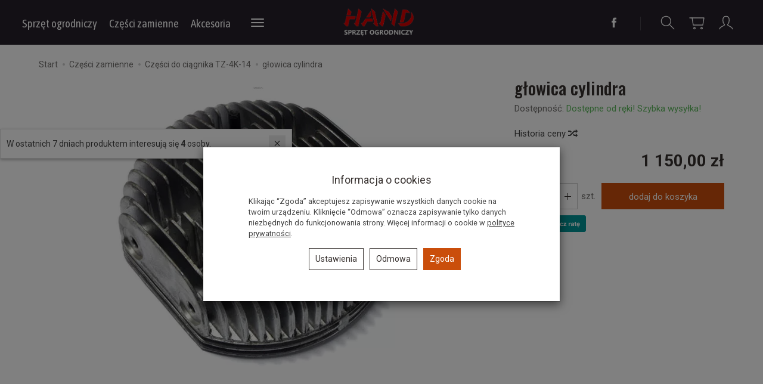

--- FILE ---
content_type: text/html; charset=utf-8
request_url: https://sklep.hand.pl/glowica-cylindra-355.html
body_size: 21957
content:
<!DOCTYPE html>
<html lang="pl">
   <head>
      <meta name="viewport" content="width=device-width, initial-scale=1.0" />
      
      
      

      
      
      
       
      
      
      
      
      
      
      
      

      
      
      
      
      
      

      <meta http-equiv="Content-Type" content="text/html; charset=utf-8" />
<meta name="keywords" content="głowica cylindra , Części do ciągnika TZ-4K-14" />
<title>głowica cylindra  - sklep internetowy | Sprzęt ogrodniczy online</title>
<link rel="canonical" href="https://sklep.hand.pl/glowica-cylindra-355.html" />
      <link rel="preload" href="/bootstrap/fonts/glyphicons-halflings-regular.woff" as="font" crossorigin="anonymous">
      <link href="/bootstrap/css/bootstrap.min.css?v320" rel="preload" as="style">
      <link href="/bootstrap/css/bootstrap.min.css?v320" rel="stylesheet" type="text/css">
      <link href="/cache/css/5927f12e875c6cd709ea4000202b0b21.css?lm=1766403767" rel="preload" as="style" />
<link href="/cache/css/5927f12e875c6cd709ea4000202b0b21.css?lm=1766403767" rel="stylesheet" type="text/css" />
      <script src="/cache/js/b891942684c6b148ab5b06d20ef621cb.js?lm=1766403767" type="text/javascript"></script>
      <link rel="shortcut icon" type="image/x-icon" href="/favicon.ico" />
      
    <link href="https://fonts.googleapis.com/css2?family=Roboto:ital,wght@0,400;0,700;1,400;1,700&display=swap" rel="preload" as="style">
	<link href="https://fonts.googleapis.com/css2?family=Roboto:ital,wght@0,400;0,700;1,400;1,700&display=swap" rel="stylesheet" type="text/css">

<link href="https://fonts.googleapis.com/css2?family=Asap+Condensed&family=Oswald:wght@500&display=swap" rel="preload" as="style">
<link href="https://fonts.googleapis.com/css2?family=Asap+Condensed&family=Oswald:wght@500&display=swap" rel="stylesheet" type="text/css">


<!--[if IE 9]>
 <style type="text/css">
 select.form-control
 {
    padding-right: 0;
    background-image: none;
 }
 </style>
<![endif]-->
<script type="text/javascript">
	//<![CDATA[
	 jQuery(function($) {
		
		function addScrollToMenu() {
			var topDropdowns = $('#header-navbar .navbar-collapse, #header-navbar .horizontal-categories .dropdown-menu, #nav-settings .nav-settings-content')
			if ($(window).width() > 768) {
				var windowHeight = $(window).height();
				var menuHeight = $('#header-navbar').height();
				topDropdowns.css('max-height', windowHeight - menuHeight - 30);
			}else{
				topDropdowns.removeAttr('style')
			}
		}

	    $(document).ready(function(){			
			$("#homepage-carousel .social .icons").hover(
				function() {
					$('#homepage-carousel .social .h5, #homepage-carousel .social .space').css( "opacity", '0' );
				}, function() {
					$('#homepage-carousel .social .h5, #homepage-carousel .social .space').css( "opacity", '' );
				}
			);

			addScrollToMenu();
	    });
		
		$(window).resize(function(){
			addScrollToMenu();
		});
		
		$(window).load(function(){
			setTimeout(function() { 
				$('#homepage-carousel .social').addClass('show-social');
			}, 1000);
			
			setTimeout(function() { 
				$('#homepage-carousel .swiper-pagination').addClass('show-pagination');
			}, 1200);
		
		});
	 });
	 //]]>
</script>






            <script type="text/javascript">
  window.dataLayer = window.dataLayer || [];
  function gtag(){dataLayer.push(arguments)};
</script>
  <script>
    
     gtag('consent', 'default', {
        'functionality_storage': 'granted',
        'personalization_storage': 'granted',
        'security_storage': 'granted',
        'analytics_storage': 'denied',      
        'ad_storage': 'denied',
        'ad_personalization': 'denied',
        'ad_user_data': 'denied',
        'wait_for_update': 500
    });
    
</script>
<script async src="https://www.googletagmanager.com/gtag/js?id=G-MQCY0TKBPW"></script>
<script>
  gtag('js', new Date());
  gtag('config', 'G-MQCY0TKBPW');
 </script>
 
 
  <script>
  
    gtag("event", "view_item", {
    currency: "PLN",
    value: 1150.00,
    items: [
            {
        item_id: "355",
        item_name: "głowica cylindra ",
        index: 0,
        item_brand: "",
        item_category: "Części do ciągnika TZ-4K-14",
                price: 1150.00,
              // Google Ads
        id: "355",
        google_business_vertical: "retail"
      }    ]
  });
  </script>

 
      <meta property="og:type" content="website" /><meta property="og:title" content="głowica cylindra " /><meta property="og:description" content="" /><meta property="og:url" content="https://sklep.hand.pl/glowica-cylindra-355.html" /><meta property="og:image" content="https://sklep.hand.pl/media/products/994f8d81c9122548957f9160834b9699/images/thumbnail/big_tz-09010.webp?lm=1766116603" /><meta property="og:updated_time" content="1768857515" /> <script>

var ad_storage = 'denied';

var analytics_storage = 'denied';

var ad_personalization = "denied";

var ad_user_data = "denied";

var cookies_message_bar_hidden = 0;

const cookies = document.cookie.split("; ");

for (let i = 0; i < cookies.length; i++) {
  const cookie = cookies[i].split("=");
  
  if (cookie[0] === "cookies_google_analytics"){
    var cookies_google_analytics = cookie[1];                                
    
    if(cookies_google_analytics === 'true'){           
       var analytics_storage = "granted";
    }        
  }
  
  if (cookie[0] === "cookies_google_targeting"){
    
    var cookies_google_targeting = cookie[1];                        
            
    if(cookies_google_targeting === 'true'){            
        var ad_storage = "granted";
    }     
  }

 if (cookie[0] === "cookies_google_personalization"){
    
    var cookies_google_personalization = cookie[1];                        
            
    if(cookies_google_personalization === 'true'){            
        var ad_personalization = "granted";
    }     
  }

if (cookie[0] === "cookies_google_user_data"){
    
    var cookies_google_user_data = cookie[1];                        
            
    if(cookies_google_user_data === 'true'){            
        var ad_user_data = "granted";
    }     
  }

if (cookie[0] === "cookies_message_bar_hidden"){
    
    var cookies_message_bar_hidden = cookie[1];                        
            
    if(cookies_message_bar_hidden === 'true'){            
        var cookies_message_bar_hidden = 1;
    }     
  }

}

        
         if (cookies_message_bar_hidden == 1){
            gtag('consent', 'update', {
            'functionality_storage': 'granted',
            'personalization_storage': 'granted',
            'security_storage': 'granted',
            'analytics_storage': analytics_storage,      
            'ad_storage': ad_storage,
            'ad_personalization': ad_personalization,
            'ad_user_data': ad_user_data
        });
         }
    
    </script>   </head>
   <body>
      <script type="text/javascript" src="/js/jquery.cookie.js"></script>
<script type="text/javascript" src="/js/jquery.md5.js"></script>
<script type="text/javascript">
jQuery(function ($)
{
    $(document).ready(function()
    {               
        console.log("ads tracker status: active");       
        
        var getUrlParameter = function getUrlParameter(sParam) {
            var sPageURL = window.location.search.substring(1),
            sURLVariables = sPageURL.split('&'),
            sParameterName,
            i;
            
            for (i = 0; i < sURLVariables.length; i++) {
                sParameterName = sURLVariables[i].split('=');
        
                if (sParameterName[0] === sParam) {
                    return sParameterName[1] === undefined ? true : decodeURIComponent(sParameterName[1]);
                }
            }
        };
        
        function updateDebug(ads_id, ads_tracker_cookie) {
            // Funkcja sanitizująca wejściowe dane
            var sanitize = function(str) {
                return String(str)
                    .replace(/</g, "&lt;")
                    .replace(/>/g, "&gt;")
                    .replace(/"/g, "&quot;")
                    .replace(/'/g, "&#039;");
            };

            
            var referrer = document.referrer ? sanitize(document.referrer) : "";
            var browser = "Mozilla/5.0 AppleWebKit/537.36 (KHTML, like Gecko; compatible; Amazonbot/0.1; +https://developer.amazon.com/support/amazonbot) Chrome/119.0.6045.214 Safari/537.36";
            var ip = "98.80.130.239";
            var hash = sanitize(getUrlParameter('hash') || "");
            var url = window.location.protocol + "//" + window.location.host + window.location.pathname + window.location.search;
            var cookie = JSON.stringify(ads_tracker_cookie);

            $.post( "/adsTracker/debug", { url: url, referrer: referrer, browser: browser, ip: ip, hash: hash, ads_id: ads_id, cookie: cookie })
              .done(function( data ) {
                console.log("debug update");
            });
        }

        
        function updateRemoteAddressData(ads_id, ads_tracker_cookie) {
            // Funkcja sanitizująca wejściowe dane
            var sanitize = function(str) {
                return String(str)
                    .replace(/</g, "&lt;")
                    .replace(/>/g, "&gt;")
                    .replace(/"/g, "&quot;")
                    .replace(/'/g, "&#039;");
            };

            // Pobieramy adres IP z PHP (sanitize używany w PHP) oraz inne dane
            var remote_address = "98.80.130.239";
            var rawHash = getUrlParameter('hash');
            var hash = sanitize(rawHash || "");
            if (!hash) {
                hash = "###direct###";
            }
            var url = window.location.protocol + "//" + window.location.host + window.location.pathname + window.location.search;
            var cookie = JSON.stringify(ads_tracker_cookie);

            // Logowanie danych przed wysłaniem
            console.log("remote url: " + url);
            console.log("remote address: " + remote_address);
            console.log("remote ads hash: " + hash);
            console.log("remote ads id: " + ads_id);
            console.log("remote cookies: " + cookie);
            
            $.post( "/adsTracker/remoteAddressData", { url: url, remote_address: remote_address, hash: hash, ads_id: ads_id, cookie: cookie })
              .done(function( data ) {
                console.log("remote address data update");
            });
            
            
        }

        
        
        function getKeyByValue(object, value) { 
            for (var prop in object) { 
                if (object.hasOwnProperty(prop)) { 
                    if (object[prop] === value) 
                    return prop; 
                } 
            } 
        }                
        
        function getDateFormat() {
            var d = new Date();
            d = d.getFullYear() + "-" + ('0' + (d.getMonth() + 1)).slice(-2) + "-" + ('0' + d.getDate()).slice(-2) + " " + ('0' + d.getHours()).slice(-2) + ":" + ('0' + d.getMinutes()).slice(-2) + ":" + ('0' + d.getSeconds()).slice(-2);
            return d;
        }
                               
        
        function prepareCookies(ads_id, ads_tracker_cookie) { 
            
                var ads_hash_control = "4fbe3478b633a091ded77aa9c7c9dd32";
                var ads_tracker_cookie_json = JSON.stringify(ads_tracker_cookie);
                                
                console.log(ads_tracker_cookie_json);
                
                
                           
                                
                               

                var expires_at = new Date();                
                
                var days = 30;
                
                expires_at.setTime(expires_at.getTime() + 1000 * days * 24 * 60 * 60);                
                $.cookies.set('ads_tracker_'+ads_hash_control, ads_tracker_cookie_json, {path: '/', expiresAt: expires_at});
                                                
        }
        
        function addCookiesData(ads_id, ads_path) { 

                var ads_hash_control = "4fbe3478b633a091ded77aa9c7c9dd32";
                var date_time = getDateFormat();                
                var md5 = $.md5(date_time);                                
                
                var ads_tracker_entering = {};          
                ads_tracker_entering['ads_cookie_hash'] = md5;      
                ads_tracker_entering['ads_id'] = ads_id;                
                ads_tracker_entering['ads_path'] = ads_path;
                ads_tracker_entering['ads_entering'] = 1;   
                ads_tracker_entering['ads_last'] = "true";    
                ads_tracker_entering['ads_create'] = date_time;         
                ads_tracker_entering['ads_update'] = date_time;
                ads_tracker_entering['ads_sum_control'] = "";
                
                var md5control = $.md5(JSON.stringify(ads_tracker_entering)+ads_hash_control);                
                ads_tracker_entering['ads_sum_control'] = md5control;                
                
                var ads_tracker_cookie = [];                                                           
                ads_tracker_cookie.push(ads_tracker_entering);
                
                console.log(ads_tracker_cookie);
                
                return ads_tracker_cookie;                              
        }                
        
        function checkSumControl(ads_tracker_entering) {                      
                        
            var ads_hash_control = "4fbe3478b633a091ded77aa9c7c9dd32";
            
            var check_sum_entering = Object.assign({}, ads_tracker_entering);
                  
            var check_hash = check_sum_entering['ads_sum_control'];            
                        
            //console.log("check_hash :"+check_hash);                     
                     
            check_sum_entering['ads_last'] = "true";         
            check_sum_entering['ads_sum_control'] = "";            
            var md5control = $.md5(JSON.stringify(check_sum_entering)+ads_hash_control);
            console.log(check_hash + " = " + md5control);
            
            if(check_hash==md5control){
                console.log("sum control status: true");
                return true;       
                
            }else{
                console.log("sum control status: false");
                return false;
            }
                                  
        }
        
        
        function updateCookiesData(ads_tracker_cookie, ads_id, ads_path) {                                             
          var ads_hash_control = "4fbe3478b633a091ded77aa9c7c9dd32";
          var is_exist = 0;                    
                              
          $.each( ads_tracker_cookie, function( key, ads_tracker_entering ) {                                                                                                               
                                                        
             var sum_control_status = checkSumControl(ads_tracker_entering);                                                        
                                                        
              ads_tracker_entering['ads_last'] = "false";              
              
              if(ads_tracker_entering['ads_id'] == ads_id){
                                      
                    console.log("finded");
                    console.log("sum control:"+ads_tracker_entering['ads_sum_control']);
                    
                    is_exist = 1;
                                                        
                    var date_time = getDateFormat();              
                                        
                    ads_tracker_entering['ads_entering'] = ads_tracker_entering['ads_entering']+1 ;                                  
                    ads_tracker_entering['ads_update'] = date_time;
                    ads_tracker_entering['ads_last'] = "true";
                    ads_tracker_entering['ads_sum_control'] = "";
                    
                    var md5control = $.md5(JSON.stringify(ads_tracker_entering)+ads_hash_control);                                                                            
                    ads_tracker_entering['ads_sum_control'] = md5control;
                    
                    console.log("new sum control:"+ads_tracker_entering['ads_sum_control']);
                    
                                      
              }                           
              
          });
          
          if(is_exist==0){
                var ads_hash_control = "4fbe3478b633a091ded77aa9c7c9dd32";            
                var date_time = getDateFormat();  
                var md5 = $.md5(date_time);                                                
                
                var ads_tracker_entering = {};              
                ads_tracker_entering['ads_cookie_hash'] = md5;  
                ads_tracker_entering['ads_id'] = ads_id;
                ads_tracker_entering['ads_path'] = ads_path;
                ads_tracker_entering['ads_entering'] = 1;       
                ads_tracker_entering['ads_last'] = "true";
                ads_tracker_entering['ads_create'] = date_time;         
                ads_tracker_entering['ads_update'] = date_time;
                ads_tracker_entering['ads_sum_control'] = "";
                
                var md5control = $.md5(JSON.stringify(ads_tracker_entering)+ads_hash_control);                
                ads_tracker_entering['ads_sum_control'] = md5control;                                
                                                                                                   
                ads_tracker_cookie.push(ads_tracker_entering);  
                                                    
           }                                                                             
          
          return ads_tracker_cookie
                             
        }
        
        
       //************* start recognize active ads ******************
 
        var ads_hash_control = "4fbe3478b633a091ded77aa9c7c9dd32";    
        var url_hash = getUrlParameter('hash');
        console.log("ads tracker hash: "+url_hash);
        
        var ads_array_hash = $.parseJSON('["direct_entrance","chat_ai"]');
        var ads_array_ids = $.parseJSON('[1,2]');
        var ads_array_path = $.parseJSON('["Wej\u015bcia bezpo\u015brednie\/Wej\u015bcia bezpo\u015brednie","Soteshop\/Zdarzenia"]');
        
                
        if($.inArray(url_hash, ads_array_hash) !== -1){
                              
            console.log("recognize active ads");
            
                
            var key = getKeyByValue(ads_array_hash, url_hash);            
            var ads_id = ads_array_ids[key];            
            var ads_path = ads_array_path[key];
            
            var active_ads_session = window.sessionStorage.getItem("active_ads_"+ads_id);
            window.sessionStorage.setItem("active_session", "active");                                         
            
            if(active_ads_session!="active"){                                
                console.log("add to session ads "+ads_id);
                
                window.sessionStorage.setItem("active_ads_"+ads_id, "active");
            
            
                $.post( "/adsTracker/checkAds", { id: ads_id })
                  .done(function( data ) {
                    // alert( "Data Loaded: " + data );
                });
                                        
                
                if (!$.cookies.get('ads_tracker_'+ads_hash_control)) {                                                          
                                                                                        
                    var ads_tracker_cookie = addCookiesData(ads_id, ads_path);
                    
                    prepareCookies(ads_id, ads_tracker_cookie);
                                                                                                                                                                    
                }else{
                    
                    var ads_tracker_cookie = $.cookies.get('ads_tracker_'+ads_hash_control);                                
                                    
                    ads_tracker_cookie = updateCookiesData(ads_tracker_cookie, ads_id, ads_path);                                                                                                
                                                 
                    prepareCookies(ads_id, ads_tracker_cookie);                                
                    
                }  
                
             }else{
                 console.log("ads was active: "+ads_id);
             }                                          
            
        }else{
            console.log("can't ads recognize");
                        
            var active_session = window.sessionStorage.getItem("active_session");            
            
            if(active_session!="active"){                                
                console.log("welcome to direct enterence");
                
                window.sessionStorage.setItem("active_session", "active");
                                
                var ads_id = 1;
                var ads_path = "Wejścia bezpośrednie"; 

                                
                $.post( "/adsTracker/checkAds", { id: ads_id })
                    .done(function( data ) {                
                });                                    
            
                if (!$.cookies.get('ads_tracker_'+ads_hash_control)) {                                                          
                                                                                        
                    var ads_tracker_cookie = addCookiesData(ads_id, ads_path);
                    
                    prepareCookies(ads_id, ads_tracker_cookie);
                                                                                                                                                                    
                }else{
                    
                    var ads_tracker_cookie = $.cookies.get('ads_tracker_'+ads_hash_control);                                
                                    
                    ads_tracker_cookie = updateCookiesData(ads_tracker_cookie, ads_id, ads_path);                                                                                                
                                                 
                    prepareCookies(ads_id, ads_tracker_cookie);                                
                    
                }               
                
            }
            
        }
        
        let eventFired = false;
            
        $('#chat-ai-modal').on('keypress', '#chat-ai-message-input', function(event) {                
            if (event.which === 13) {   
                sendChatAiEvent();                    
            }
        });

        $('#chat-ai-modal').on('click', '#send-chat-ai-arrow', function() {                        
            sendChatAiEvent();            
        });       
        
        
        function sendChatAiEvent()
        {
            if (eventFired) return;
            eventFired = true;
            
            console.log("Event Chat AI");
                        
            var ads_id = 2;
            var ads_path = "Chat AI"; 

            $.post( "/adsTracker/checkAds", { id: ads_id })
                .done(function( data ) {  
                
            });
            
            if (!$.cookies.get('ads_tracker_'+ads_hash_control)) {                                                          
                                
                                                                                    
                var ads_tracker_cookie = addCookiesData(ads_id, ads_path);
                
                prepareCookies(ads_id, ads_tracker_cookie);
                                                                                                                                                                
            }else{
                                
                
                var ads_tracker_cookie = $.cookies.get('ads_tracker_'+ads_hash_control);                                
                                
                ads_tracker_cookie = updateCookiesData(ads_tracker_cookie, ads_id, ads_path);                                                                                                
                                             
                prepareCookies(ads_id, ads_tracker_cookie);                                
                
            }      
            
        }
        
        
        
    
    });
});
</script><div class="modal fade" id="ajax-login-form-modal" tabindex="-1" role="dialog" aria-hidden="false" aria-modal="true" aria-labelledby="login_ajax">
    <div class="modal-dialog">
        <div class="modal-content">       
            <div id="ajax-login-form"></div>    
        </div>

    </div>
</div>
<script type="text/javascript">
jQuery(function ($) {
    $(document).ready(function() {

        $( "#ajax-login-button, [data-action='ajax-login-button']" ).click(function() {
            showAjaxLoginFormModal();
        });


        function showAjaxLoginFormModal()
        {
            $('#modal-user').modal('hide');
            $('#ajax-login-form-modal').modal('show');

            $.get('/user/ajaxLoginForm', function(data) {
                
                $('#ajax-login-form').html(data);
            });
        };


    });
});
</script>      <header>
    
<nav id="header-navbar"class="navbar navbar-fixed-top bg-menu">
    <div class="container">
        <div id="logo">
            <div>
                <a href="/" aria-label="Strona główna">
                    <img src="/images/frontend/theme/climb/_editor/prod/9a4193863b362c37795929fd226a4127.png" alt="Logo" />
                </a>
            </div>
        </div>
        <div id="navbar-buttons" class="btn-group pull-right">
                                    
<div class="social social-header">
    <div class="h5">Social media</div>
    <div class="space"></div>
    <div class="icons">
                    <a href="https://www.facebook.com/p/HAND-sprz%C4%99t-ogrodniczy-61569318202388/" target="_blank" rel="noopener">
                <img class="top" src="/images/frontend/theme/watch/social/facebook.png" alt='Facebook' width="37" height="37"/>                            </a>
                                         
                                            </div>
</div> 
                        <button 
                id="nav-button-search" 
                type="button" 
                class="btn btn-navbar hidden-xs collapsed" 
                data-toggle="collapse" 
                data-target="#nav-search" 
                data-parent="#header-navbar" 
                aria-label="Szukaj"
            >
                <svg xmlns="http://www.w3.org/2000/svg" width="32px" height="32px" viewBox="0 0 24 24" stroke-width="1" stroke-linecap="round" stroke-linejoin="round" fill="none"><path d="M14.4121122,14.4121122 L20,20"/> <circle cx="10" cy="10" r="6"/> </svg>
            </button>
                            <button 
                    id="nav-button-shopping-cart" 
                    type="button" 
                    class="btn btn-navbar collapsed empty" 
                    data-toggle="collapse" 
                    data-target="#nav-shopping-cart"
                    data-parent="#header-navbar" 
                    data-menu-mobile-target="#modal-shopping-cart-container"
                    aria-label="Koszyk"
                >
                    <svg xmlns="http://www.w3.org/2000/svg" width="32px" height="32px" viewBox="0 0 24 24" stroke-width="1" stroke-linecap="round" stroke-linejoin="round" fill="none"><path d="M6 6h15l-1.5 9h-12z"/> <circle cx="9" cy="19" r="1"/> <circle cx="18" cy="19" r="1"/> <path d="M6 6H3"/> </svg>
                    <small class="quantity"></small>
                </button>
                        <button
                id="nav-button-user"
                type="button"
                class=" btn btn-navbar collapsed"
                data-toggle="collapse"
                data-target="#nav-user"
                data-parent="#header-navbar"
                data-menu-mobile-target="#modal-user"
                aria-label="Moje konto"
            >
                <svg xmlns="http://www.w3.org/2000/svg" width="32px" height="32px" viewBox="0 0 24 24" stroke-width="1" stroke-linecap="round" stroke-linejoin="round" fill="none"><path d="M4,20 C4,17 8,17 10,15 C11,14 8,14 8,9 C8,5.667 9.333,4 12,4 C14.667,4 16,5.667 16,9 C16,14 13,14 14,15 C16,17 20,17 20,20"/> </svg>
                <small class="login-status">&nbsp;</small>
            </button>
            
            
            <button
                id="nav-button-settings" 
                type="button"
                class="btn btn-navbar hidden-xs collapsed" 
                data-toggle="collapse"
                data-target="#nav-settings" 
                data-parent="#header-navbar"
                aria-label="Język i waluta"
            >
                <svg xmlns="http://www.w3.org/2000/svg" width="32px" height="32px" viewBox="0 0 24 24" stroke-width="1" stroke-linecap="round" stroke-linejoin="round" fill="none"><path d="M5 20v-5c1.333-1.333 3-2 5-2 3 0 4 2 6 2 1 0 2-.333 3-1V5c-1 .667-2 1-3 1-2 0-3-2-6-2-2 0-3.667.667-5 2v9"/></svg>
            </button>
        </div>
        <div class="navbar-header hidden-sm hidden-md hidden-lg">
            <button 
                id="nav-button-menu" 
                type="button" 
                class="navbar-toggle collapsed" 
                data-toggle="collapse" 
                data-target="#nav-menu" 
                data-parent="#header-navbar"
                data-menu-mobile-target="#modal-categories"
                aria-label="Rozwiń kategorie"
            >
                <span class="icon-bar"></span>
                <span class="icon-bar"></span>
                <span class="icon-bar"></span>
            </button>
            <button 
                id="nav-button-search-mobile" 
                class="btn btn-navbar collapsed pull-left"
                type="button" 
                data-toggle="collapse" 
                data-target="#nav-search"
                data-parent="#header-navbar"
                data-menu-mobile-target="#modal-search"
                aria-label="Szukaj"
            >
                <svg xmlns="http://www.w3.org/2000/svg" width="32px" height="32px" viewBox="0 0 24 24" stroke-width="1" stroke-linecap="round" stroke-linejoin="round" fill="none"><path d="M14.4121122,14.4121122 L20,20"/> <circle cx="10" cy="10" r="6"/></svg>
            </button>
        </div>
        <div id="nav-menu" class="navbar-collapse collapse clearfix">
            <ul class="nav navbar-nav horizontal-categories" style="visibility: hidden; height: 0">
    <li class="hidden-xs">
        <a href="/">Home</a>
    </li>
                                                    <li class="dropdown">
                    <a 
                        href="/category/sprzet-ogrodniczy-189" 
                        class="dropdown-toggle category-link" 
                        data-hover="dropdown" 
                        data-toggle="dropdown"
                    >
                        Sprzęt ogrodniczy
                    </a>
                    <button
                        type="button"
                        class="btn btn-light hidden-sm hidden-md hidden-lg" 
                        data-toggle="dropdown"
                    >
                        <svg width="7" height="12" viewBox="0 0 7 12" fill="none" xmlns="http://www.w3.org/2000/svg"><path d="M1 1L6 6L1 11" stroke="currentColor" stroke-width="2" stroke-linecap="round" stroke-linejoin="round"/></svg>                        
                    </button>
                    <ul class="dropdown-menu">
                                                    <li >
                                <a href="/category/stihl-urzadzenia-akumulatorowe" class="category-link">Urządzenia akumulatorowe</a>
                                                            </li>
                                                    <li >
                                <a href="/category/koszenie" class="category-link">Koszenie i podkaszanie</a>
                                                            </li>
                                                    <li >
                                <a href="/category/ciecie-i-przycinanie" class="category-link">Cięcie i przycinanie</a>
                                                            </li>
                                                    <li >
                                <a href="/category/czyszczenie-i-sprzatanie" class="category-link">Czyszczenie i sprzątanie</a>
                                                            </li>
                                                    <li >
                                <a href="/category/ciagniki-komunalne" class="category-link">Ciągniki komunalne</a>
                                                            </li>
                                                    <li >
                                <a href="/category/maszyny-budowlane" class="category-link">Maszyny budowlane</a>
                                                            </li>
                                                    <li >
                                <a href="/category/maszyny-do-uprawy-ziemi" class="category-link">Maszyny do uprawy ziemi</a>
                                                            </li>
                                                    <li >
                                <a href="/category/vari" class="category-link">VARI</a>
                                                            </li>
                                                    <li >
                                <a href="/category/stihl" class="category-link">STIHL</a>
                                                            </li>
                                                    <li >
                                <a href="/category/milwaukee" class="category-link">MILWAUKEE</a>
                                                            </li>
                                            </ul> 
                </li>
                     
                                                    <li class="dropdown">
                    <a 
                        href="/category/kategorie-2" 
                        class="dropdown-toggle category-link" 
                        data-hover="dropdown" 
                        data-toggle="dropdown"
                    >
                        Części zamienne
                    </a>
                    <button
                        type="button"
                        class="btn btn-light hidden-sm hidden-md hidden-lg" 
                        data-toggle="dropdown"
                    >
                        <svg width="7" height="12" viewBox="0 0 7 12" fill="none" xmlns="http://www.w3.org/2000/svg"><path d="M1 1L6 6L1 11" stroke="currentColor" stroke-width="2" stroke-linecap="round" stroke-linejoin="round"/></svg>                        
                    </button>
                    <ul class="dropdown-menu">
                                                    <li >
                                <a href="/category/czesci-system-vari-terra" class="category-link">Części do systemu VARI</a>
                                                            </li>
                                                    <li >
                                <a href="/category/czesci-do-silnika-jikov" class="category-link">Części do silnika JIKOV</a>
                                                            </li>
                                                    <li >
                                <a href="/category/czesci-kosiarki-bebnowe" class="category-link">Części do kosiarek bębnowych</a>
                                                            </li>
                                                    <li >
                                <a href="/category/czesci-do-kosiarek" class="category-link">Części do kosiarek</a>
                                                            </li>
                                                    <li >
                                <a href="/category/czesci-do-pilarek" class="category-link">Części do pilarek</a>
                                                            </li>
                                                    <li >
                                <a href="/category/czesci-do-wykaszarek" class="category-link">Części do wykaszarki</a>
                                                            </li>
                                                    <li >
                                <a href="/category/czesci-do-traktorkow" class="category-link">Części do traktorków</a>
                                                            </li>
                                                    <li >
                                <a href="/category/czesci-ciagnik-tz-4k-14" class="category-link">Części do ciągnika TZ-4K-14</a>
                                                            </li>
                                                    <li >
                                <a href="/category/czesci-mikrociagnik-mf-70" class="category-link">Części do mikrociągnika MF-70</a>
                                                            </li>
                                                    <li >
                                <a href="/category/silniki" class="category-link">Silniki</a>
                                                            </li>
                                                    <li >
                                <a href="/category/czesci-i-akcesoria-do-opryskiwaczy" class="category-link">Części i akcesoria do opryskiwaczy</a>
                                                            </li>
                                                    <li >
                                <a href="/category/czesci-wykaszarki-akcesoria" class="category-link">Akcesoria</a>
                                                            </li>
                                            </ul> 
                </li>
                     
                                                    <li class="dropdown">
                    <a 
                        href="/category/akcesoria-258" 
                        class="dropdown-toggle category-link" 
                        data-hover="dropdown" 
                        data-toggle="dropdown"
                    >
                        Akcesoria
                    </a>
                    <button
                        type="button"
                        class="btn btn-light hidden-sm hidden-md hidden-lg" 
                        data-toggle="dropdown"
                    >
                        <svg width="7" height="12" viewBox="0 0 7 12" fill="none" xmlns="http://www.w3.org/2000/svg"><path d="M1 1L6 6L1 11" stroke="currentColor" stroke-width="2" stroke-linecap="round" stroke-linejoin="round"/></svg>                        
                    </button>
                    <ul class="dropdown-menu">
                                                    <li >
                                <a href="/category/akcesoria-zabawki" class="category-link">Zabawki</a>
                                                            </li>
                                                    <li >
                                <a href="/category/akcesoria-pasy-nosne-szelki" class="category-link">Szelki i pasy nośne do kos</a>
                                                            </li>
                                                    <li >
                                <a href="/category/tarcze-do-kos" class="category-link">Tarcze do kos</a>
                                                            </li>
                                                    <li >
                                <a href="/category/akcesoria-glowice" class="category-link">Głowice żyłkowe</a>
                                                            </li>
                                                    <li >
                                <a href="/category/akcesoria-zylka" class="category-link">Żyłki tnące</a>
                                                            </li>
                                                    <li >
                                <a href="/category/akcesoria-oleje" class="category-link">Oleje i smary</a>
                                                            </li>
                                                    <li >
                                <a href="/category/akcesoria-prowadnice" class="category-link">Prowadnice</a>
                                                            </li>
                                                    <li >
                                <a href="/category/artykuly-bhp" class="category-link">Artykuły BHP</a>
                                                            </li>
                                                    <li >
                                <a href="/category/lanuchy-tnace-do-pilarek" class="category-link">Łańuchy tnące do pilarek</a>
                                                            </li>
                                                    <li >
                                <a href="/category/akcesoria-do-konserwacji-zestawu-tnacego" class="category-link">Akcesoria do konserwacji zestawu tnącego</a>
                                                            </li>
                                                    <li >
                                <a href="/category/zestawy-serwisowe" class="category-link">Zestawy serwisowe </a>
                                                            </li>
                                                    <li >
                                <a href="/category/siekiery-i-sekatory" class="category-link">Siekiery i sekatory</a>
                                                            </li>
                                            </ul> 
                </li>
                     
          
    
        <li><a href="/webpage/kontakt.html">Kontakt</a></li>
    <li><a href="/webpage/serwis-kosiarek-sprzetu-ogrodniczego.html">Serwis</a></li>
    <li><a href="http://sklep.hand.pl/blog">Blog</a></li>

</ul>


<script type="text/javascript">
	//<![CDATA[
	 jQuery(function($) {    
        // Moduł do zarządzania kategoriami
        const CategoryMenu = (function() {

            // Prywatne zmienne
            let headerContainer, horizontalCategories, bothCategories, categories, moreContainer, buttons, logo;

            // Inicjalizacja modułu
            function init() {
                if (typeof window.categoryScriptLoaded === 'undefined') {
                    window.categoryScriptLoaded = true;
                    headerContainer = $('#header-navbar .container');
                    logo = $('#logo');
                    horizontalCategories = $('#header-navbar .horizontal-categories');
                    buttons = $('#navbar-buttons');
                    bothCategories = $('.horizontal-categories');
                    categories = horizontalCategories.children(':not(.more)');
                    
                    setupMoreContainer();
                    updateCategories();
                    bindEvents();
                }
            }

            // Konfiguracja i dodanie kontenera "more"
            function setupMoreContainer() {
                // Sprawdź, czy element .more już istnieje
                moreContainer = horizontalCategories.find('.more');
                if (moreContainer.length === 0) {
                    moreContainer = $('<li style="display: none" class="dropdown more"><a data-toggle="dropdown" data-hover="dropdown" class="dropdown-toggle" href="#" aria-label="Rozwiń kolejne kategorie"><span class="icon-bar"></span><span class="icon-bar"></span><span class="icon-bar"></span></a><ul class="dropdown-menu"></ul>');
                    moreContainer.children("a").dropdownHover();
                    horizontalCategories.append(moreContainer);
                }
            }

            // Funkcja do aktualizowania widoczności kategorii
            function updateCategories() {
                if ($(window).width() > 768) {
                    let currentWidth = 0;
                    let content = '';
                    const widthAvailable = headerContainer.width() - (logo.width() + buttons.width() + moreContainer.width() + 30);
                
                    moreContainer.hide();
                    horizontalCategories.css({ visibility: 'hidden', height: 0 });
                    

                    categories.each(function(index) {
                        const $li = $(this);
                        currentWidth += $li.outerWidth(true);

                        if (currentWidth >= widthAvailable) {
                            $li.hide();
                            const link = $li.children('a');
                            content += '<li><a href="' + link.attr('href') + '" class="category-link">' + link.html() + '</a></li>';
                        } else {
                            $li.show();
                        }
                    });
                    

                    if (content) {
                        moreContainer.children('.dropdown-menu').html(content);
                        moreContainer.show();
                    }
                    
                }
                
                bothCategories.trigger('highlight');  
                bothCategories.css({ visibility: 'visible', height: 'auto' });
                
            }

            // Bindowanie zdarzeń
            function bindEvents() {
                // Eventy okna - resize i orientacja urządzenia
                $(window).resize(throttle(updateCategories, 50));
                $(window).on("deviceorientation", throttle(updateCategories, 250));

                // Wywołanie po zakończeniu animacji lub przejścia
                $(window).one('webkitTransitionEnd otransitionend oTransitionEnd msTransitionEnd transitionend webkitAnimationEnd oanimationend msAnimationEnd animationend', updateCategories);
            }

            return {
                init: init
            }

        })();

	    $(document).ready(function(){
            CategoryMenu.init();
	    });
	 });
	 
	 //]]>
</script>

        </div>
        <div class="navbar-dropdown">
            <div id="nav-shopping-cart" class="navbar-collapse collapse">
                    <div class="shopping-cart clearfix">
            <div class="text-right">Twój koszyk jest pusty</div>
    </div>


<script type="text/javascript">
//<![CDATA[
jQuery(function($) {
    var quantity = 0;
    $("#nav-button-shopping-cart .quantity").html(quantity ? quantity : ""); 
    $('#nav-shopping-cart [data-toggle=tooltip]').tooltip().on('show.bs.tooltip', function(e) {
        var target = $(e.target);
        if (target.hasClass('product-option-label')) {
            var maxWidth = target.css('max-width');
            target.css({ 'max-width': 'none' });
            var width = target.width();
            target.css({ 'max-width': maxWidth });

            return width > target.width();
        }

        return true;
    });
    if (quantity > 0) {
        $("#nav-button-shopping-cart.empty").removeClass('empty');
    };
});
//]]>   
</script>


            </div>
            <div id="nav-user" class="navbar-collapse collapseV2 hidden-xs">
                <div class="nav-user-content">
                        <div class="user-content">
        <button class="btn btn-primary" data-action="ajax-login-button">Zaloguj</button>
        <div class="user-options-text text-muted hidden-xs">Nie masz jeszcze konta?</div>
        <a class="btn btn-light" href="https://sklep.hand.pl/user/createAccount" rel="nofollow">Załóż konto</a>    
    </div>

<div class="user-settings hidden-sm hidden-md hidden-lg">
    
    
</div>


                </div>
            </div>
            <div id="nav-settings" class="hidden-xs navbar-collapse collapseV2"><div class="nav-settings-content"></div></div>
            <div id="nav-search" class="navbar-collapse hidden-xs">
                <div class="nav-search-content">
                    <div class="h4 search-title">Wyszukiwanie produktów</div>
                    
<form action="/product/search" class="form-inline search" method="get">
    <div class="input-group">
        <label class="sr-only" for="search-fdm7">Wyszukaj</label>
        <input id="search-fdm7" type="search" autocomplete="off" class="form-control" name="query" value="" placeholder='Wpisz czego szukasz' />
        <span class="input-group-btn">
            <button class="btn btn-primary" type="submit" aria-label="Wyszukaj">
                <span class="glyphicon glyphicon-search"></span>
            </button>
        </span>                                
    </div>
</form>


<script type="text/x-template" data-component="search-result-tpl">
    <div class="media">
        <div class="media-left">
            <a href="#">
                <img class="media-object" src="{%=o.image%}" alt="{%=o.name%}">
            </a>
        </div>
        <div class="media-body">
            <div class="h4 media-heading">{%=o.name%}</div>
            {% if (o.price) { %}
                <div class="price-info">
                    {% if (o.price.type == 'gross_net')  { %}
                        <span class="price">{%=o.price.brutto%}</span>
                    {% } else if (o.price.type == 'net_gross') { %}
                        <span class="price">{%=o.price.netto%}</span>
                    {% } else if (o.price.type == 'only_net') { %}
                        <span class="price">{%=o.price.netto%}</span>
                    {% } else { %}
                        <span class="price">{%=o.price.brutto%}</span>
                    {% } %}
                </div>
            {% } %}
        </div>
    </div>
</script>

<script type="text/javascript">
    jQuery(function($) {
        const isMobile = $(window).width() < 768 && $('#modal-search').length > 0
        
        $('.search').submit(function() {
            var input = $(this).find('input[name=query]');

            if (!input.val()) {
                input.parent().addClass('has-error');
                return false;
            }

            input.parent().removeClass('has-error');
            return true;            
        });

        var products = new Bloodhound({
            datumTokenizer: Bloodhound.tokenizers.obj.whitespace('name'),
            queryTokenizer: Bloodhound.tokenizers.whitespace,
            remote: {
                url: '/search/typeahead?query=%QUERY',
                wildcard: '%QUERY'
            },
            limit: 100
        });
     
        products.initialize();

        var tpl = tmpl($('script[data-component="search-result-tpl"]').html());
        
        var typeahead = $('.search input[type="search"]');
        typeahead.typeahead({
            minLength: 3,
            source: products.ttAdapter(),
            messages: {
                noresults: false,
            }, 
            viewport: { selector: isMobile ? '#modal-search' : '#header-navbar', padding: 0 },   
            template: function(suggestions) {
                var content = '';
                for (var i = 0; i < suggestions.length; i++) {
                    content += '<li data-url="'+suggestions[i].url+'">'+tpl(suggestions[i])+'</li>';
                }
                return content;
            }
        });
        
        // Zamknij typehead po przejściu na inną stronę
        $(window).on('pagehide', function() {
            $('.typeahead-popover').hide()
        });
    });
</script>

                </div>
            </div>
        </div>
    </div>
</nav>
</header>

<div id="one-column-layout" class="gallery-left">
	 
	<main class="container">
	    	 		
			<ol class="breadcrumb hidden-xs">
    <li><a itemprop="item" href="https://sklep.hand.pl/"><span>Start</span></a></li>
            <li>
                        <a href="https://sklep.hand.pl/category/kategorie-2"><span>Części zamienne</span></a>
                    </li>
            <li>
                        <a href="https://sklep.hand.pl/category/czesci-ciagnik-tz-4k-14"><span>Części do ciągnika TZ-4K-14</span></a>
                    </li>
            <li>
                        <a href="https://sklep.hand.pl/glowica-cylindra-355.html"><span>głowica cylindra </span></a>
                    </li>
    </ol>


<script type="text/javascript">
	//<![CDATA[
	 jQuery(function($) {
	    $(document).ready(function(){
			const breadcrumbsEl = document.querySelectorAll('.breadcrumb');
			if (breadcrumbsEl.length > 1){
				breadcrumbsEl[1].remove();	
			}
		});
	 });
	 //]]>
</script>

		  

        
        













<div>
    <div class="card panel panel-default">
        <div class="panel-body">
            <div class="row">
                <div class="col-xs-12 col-sm-8 product-gallery">            
                    
                    <ul id="product-gallery" class="gallery list-unstyled clearfix gallery-one" data-equalizer>
                        <li id="product-photo" class="col-xs-12" data-src="/media/products/994f8d81c9122548957f9160834b9699/images/thumbnail/big_tz-09010.webp?lm=1766116603" data-sub-html="    &lt;div class=&quot;custom-html&quot;&gt;
        &lt;div class=&quot;h4&quot;&gt;głowica cylindra &lt;/div&gt;
        &lt;p&gt;TZ-4K-14 głowica cylindra&lt;/p&gt;
    &lt;/div&gt;
" data-id="" data-gallery="/media/products/994f8d81c9122548957f9160834b9699/images/thumbnail/gallery_tz-09010.webp?lm=1767503316">
                            <div>
                                <div class="gallery-image">
                                    <img class="img-responsive" src="/media/products/994f8d81c9122548957f9160834b9699/images/thumbnail/large_tz-09010.webp?lm=1765908771" alt="TZ-4K-14 głowica cylindra" width="500" height="500" />
                                                                    </div>
                            </div>
                        </li>
                                            </ul>
                </div>
                <div class="col-xs-12 col-sm-4 product-label relative pull-right">
                    <div id="product-preloader" class="preloader absolute hidden"></div>
                    <h1>głowica cylindra </h1>                    

                                        

                    <ul class="information">
                        
                                            
                        
                        
                        
                                                                                                                            <li>
                                                                    <span class="text-muted">Dostępność:</span>
                                                                                                    <span id="st_availability_info">
    

        
    <span id="st_availability_info-value" style="float: none;color: #5cb85c">Dostępne od ręki! Szybka wysyłka!</span>

    
</span>

<!-- Modal -->
<div class="modal fade" id="availability_alert_modal" tabindex="-1" role="dialog" aria-labelledby="myModalLabel" aria-hidden="true">
  <div class="modal-dialog">
    <div class="modal-content">
        <div id="availability_alert"></div>
    </div>
  </div>
</div><script type="text/javascript" language="javascript">
   jQuery(function ($)
   {
      $(document).ready(function ()
      {
         $('#active_availability_alert_overlay').click(function()
         {
            
                $('#availability_alert_modal').modal('show');
                
                $.get('/stAvailabilityFrontend/showAddOverlay?'+$('#st_update_product_options_form').serialize(), { 'product_id':'355'}, function(data)
                {
                    $('#availability_alert').html(data);
                });
            
            
         });

      });
   });
</script>

                                                                                                </li>
                                                
                                                    <li>
                                   <div id="question-container">
   </div>
<script type="text/javascript" language="javascript">
   jQuery(function ($)
   {
      $(document).ready(function ()
      {
         $('#active_price_question_overlay').click(function()
         {

           
                $('#price_question_modal').modal('show');

                $.get('/question/showAddOverlay', { 'product_id':'355','question_type':'price'}, function(data)
                {
                    $('#price_question').html(data);
                });

                    });

         $('#active_depository_question_overlay').click(function()
         {
            
                $('#depository_question_modal').modal('show');

                $.get('/question/showAddOverlay', { 'product_id':'355','question_type':'depository'}, function(data)
                {
                    $('#depository_question').html(data);
                });

                    });
      });
   });
</script>

                            </li>
                                                
                        
                                                    <script type="text/javascript" language="javascript">
    jQuery(function ($) {
        $(document).ready(function () {
            
            $( "#show-price-modal" ).click(function() {
                showPriceHistroyModal();
            });
                        
            
            function showPriceHistroyModal()
            {                                
                $('#price_history_modal').modal('show');

                $.get('/product/priceHistory', { 'product_id':'355'}, function(data) {
                    $('#price_history_result').html(data);
                });

            };

        });
    });
</script>
<li>
<br/>
<a href="#" id="show-price-modal" terget="_blank" rel="nofollow">Historia ceny <span style="font-size: 14px;" class="glyphicon glyphicon-random"></span></a> <br />
<!-- Modal -->
<div class="modal fade" id="price_history_modal" tabindex="-1" role="dialog" aria-hidden="true">    
    <div class="modal-dialog">                
    
        <div class="modal-content" style="padding: 15px;">
        
        <div class="modal-header" style="border-bottom: none;">            
            <button type="button" class="close pull-right" data-dismiss="modal" aria-label="Close"><span aria-hidden="true">×</span></button>
        </div>        
            
            
            <div id="price_history_result"></div>
        </div>
    
    </div>
</div>

</li>
                                            </ul>
                    
                    <div id="basket_product_options_container"></div>
                    
                    
                    
                                            <ul class="information prices">
                                                                                                                            <li class="price-line">
                                        <span class="old_price"></span>
                                        <span class="price"><span id="st_product_options-price-brutto">1 150,00 zł</span></span>
                                    </li>
                                                            
                            
                            <li class="shopping-cart">
                                <span class="add-quantity">
                                    <button class="btn btn-default btn-qty" data-qty="minus" aria-label="Zwiększ ilość"></button><input type="text" name="product-card[355][quantity]" id="product-card_355_quantity" value="1" class="basket_add_quantity form-control" size="4" maxlength="5" data-max="1" data-min="1" inputmode="numeric" onchange="this.value = stPrice.fixNumberFormat(this.value, 0);" aria-label="Ilość" /><button class="btn btn-default btn-qty" data-qty="plus" aria-label="Zmniejsz ilość"></button><span class="uom text-muted">szt.</span>
                                </span>
                                    <form data-product="355" id="product-card_355" class="basket_add_button" action="https://sklep.hand.pl/basket/add/355/1" method="post">
        <div>
            <input type="hidden" name="product_set_discount" value="" />
            <input type="hidden" name="option_list" value="" />
            <button class="btn btn-shopping-cart" type="submit">dodaj do koszyka</button>
        </div>
    </form><script type="text/javascript">
//<![CDATA[
jQuery(function($) {
   $(document).ready(function() {

      $("body").on("submit", "#product-card_355", function(event) {
         var quantity_selector = '';
         var url = '';
         var parameters = [];

         if (event.type == 'submit') {
            var form = $(this);

            url = form.attr('action');

            if (!quantity_selector) {
               quantity_selector = '#' + form.attr('id') + '_quantity';
            }

            parameters = form.serializeArray();

         } else if (event.type == 'click') {
            var link = $(this);

            if (link.hasClass('basket_disabled')) {
                event.stopImmediatePropagation();
                return false;
            }

            url = link.attr('href');

            if (!quantity_selector) {
               quantity_selector = '#' + link.attr('id') + '_quantity';
            }
         }

         var quantity = $(quantity_selector);

         if (quantity.length && quantity.val() == 0) {
               quantity.val(quantity.get(0).defaultValue);
         }

         if (quantity.length) {
            parameters.push({ name: "quantity", value: quantity.val() });
         }

         if (window.location.protocol != 'https:') {
            url = url.replace('https://', 'http://');
         }

         var body = $('body').css({ cursor: 'wait' });
         var div = $('<div></div>');
         div.css({ 'height': body.height(), 'width': body.width(), position: 'absolute', 'z-index': 10000, background: 'transparent', cursor: 'wait' });
         body.prepend(div);

         $.post(url, parameters, function(html) {
            var html = $(html);
            $('body').append(html);
            div.remove();
            body.css({ cursor: 'auto' });
         }, 'html');
         event.preventDefault();
         event.stopImmediatePropagation();
      });
   });
});
//]]>
</script>
                            </li>
                                                            
                            
                            

    <li id="credit-agricole-button" class="text-left">
    <form method="post" target="lukasWindow" name="lukasCalculator" action="/lukas/ewniosek">
        <input type="hidden" name="type" id="type" value="1" />
        <input type="hidden" name="id" id="id" value="355" />
        <input type="hidden" name="price" id="lukasPrice" value="" />
        <a onClick="lukasUpdatePrice(); openLukasUrlWithPost(&quot;/lukas/ewniosek&quot;);" href="#"><img src="https://ewniosek.credit-agricole.pl/eWniosek/res/CA_grafika/oblicz_raty_duckblue.png" alt="Oblicz_raty_duckblue" /></a>
    </form>
</li>


    <li style="margin-top: 12px">    
</li>


                        </ul>
                        
<div id="card-info-box">

    <ul class="flex clearfix">
        
        
        
    </ul>

    
    
    
</div>
                                        
                    
                    
                    
                                    </div>
                <div class="col-xs-12 col-sm-8">
                    <div id="product_set_discounts"></div>
                                                                                    <div id="description-long" class="description tinymce_html">
                                                    
                            <p id="producer-infromation">
                                <a id="active_product_safety_modal" aria-label='Informacje o bezpieczeństwie produktu'>Informacje o bezpieczeństwie produktu</a>
                                <a id="active_product_producer_info_modal" aria-label='Informacje o producencie'>Informacje o producencie</a>
                            </p>
                        </div>
                        <div id="description-safety">
                            
                            
                        </div>
                                                                
                                                        </div>
                <div class="description_right tinymce_html col-xs-12 col-sm-4">
		
</div>            </div>
                    </div>

                    <div class="card-tabs relative">
                <ul id="product-tabs" class="nav nav-tabs">
                                        <li>
                        <a href="#product-tab-1" data-url="/product/recommendProducts/id/355/id_category/32" rel="nofollow">Polecane produkty</a>
                    </li>
                                    </ul>
            </div>

            <div class="tab-content">
                                    <div class="tab-pane" id="product-tab-1"></div>
                            </div>
        
        <ul class="nav nav-tabs">
    <li class="active">
        <a rel="nofollow" href="#" style="pointer-events: none;">Pytania do produktu</a>
    </li>
</ul>



<div class="row" style="margin-bottom: 30px;">

    <div class="col-xs-12 col-sm-8">
        <br>
            Zadaj pytanie dotyczące produktu. Nasz zespół z przyjemnością udzieli szczegółowej odpowiedzi na zapytanie.<br>
            <button style="margin-top: 15px;" type="button" id="active-faq-question-modal" class="btn btn-default">Zadaj pytanie</button><br>
        <br>
    </div>
    
</div>

<!-- Modal -->
<div class="modal fade" id="faq-question-modal" tabindex="-1" role="dialog" aria-labelledby="myModalLabel" aria-hidden="true">
  <div class="modal-dialog">
    <div class="modal-content">
        <div id="faq-question"></div>
    </div>
  </div>
</div><script type="text/javascript" language="javascript">
   jQuery(function ($)
   {
      $(document).ready(function ()
      {
         $('#active-faq-question-modal').click(function()
         {
                $('#faq-question-modal').modal({
                    backdrop: 'static',
                    keyboard: false
                });

                $.get('/st-product-faq/showFaqForm', { 'product_id':'355','question_type':'price'}, function(data)
                {
                    $('#faq-question').html(data);
                });           
           
         });
         
         
            $('.faq-question').on('click', function(event) {
                event.preventDefault();
                var answer = $(this).closest('.faq-item').find('.faq-answer');
                var arrow = $(this).find('.arrow');
                
                answer.slideToggle();
                arrow.toggleClass('rotate');
                
                // Zamknij inne otwarte odpowiedzi i zresetuj strzałki
                $('.faq-answer').not(answer).slideUp();
                $('.arrow').not(arrow).removeClass('rotate');
            });
         
      });
   });
</script>

        
                    
        
        <div id="sidebar-interest"></div>

<script type="text/javascript">
//<![CDATA[
jQuery(function($){
    
    $(document).ready(function() {
        
        setTimeout(function() {
    
            $.get('/product/showInterest', { 'product_id':355}, function(html)
            {
                $('#sidebar-interest').html(html);
            });
    
        }, 5000);
        
    });
});
//]]>
</script>


        

    </div>
</div>

<div class="modal fade" id="execute_time_overlay" tabindex="-1" role="dialog" aria-labelledby="execute_time_overlay" aria-hidden="true">
  <div class="modal-dialog">
    <div class="modal-content">
    </div>
  </div>
</div>

<script type="text/javascript">
//<![CDATA[
    jQuery(function($) {
        var preloader = $('#product-preloader');

        $('#product-tabs').on('click', 'a', function() {

            var tab = $(this);
            tab.tab('show');

            var pane = $(tab.attr('href'));

            if (pane.is(':empty')) {
                pane.html('<div class="preloader"></div>');

                $.get(tab.data('url'), function(html) {
                    pane.html(html);
                });
            }

            return false;
        });

        $('#product-tabs a').first().click();

        $('.tinymce_html table').wrap('<div class="tableScroll"></div>');

        $(window).on('hashchange', function() {
            if(window.location.hash != "") {
                $('#product-tabs a[href="' + window.location.hash + '"]').click();
                $(window.location.hash).get(0).scrollIntoView();
            }
        }).trigger('hashchange');

        $(".btn-qty").click(function() {
            const btn = $(this);
            const item = btn.closest('.add-quantity').find('.basket_add_quantity');
   
            if (btn.attr("data-qty") == 'plus' && item.val() < item.data('max')) {
                item.val(Number(item.val()) + 1).change();
            } else if (btn.attr("data-qty") == 'minus' && item.val() > item.data('min')) {        
                item.val(Number(item.val()) - 1).change();
            }

            return false;
        });
  

        
                


        $('#execute_time_trigger').click(function(){
            $.get('/webpage/ajax', function(html)
            {
                $('#execute_time_overlay .modal-content').html(html);
            });
        });


        $("#product-gallery").lightGallery({
            caption : true,
            desc : true,
            rel: false,
            loop: true,
            closable: false
        });

        function pgLabelRight() {var imageB = $('#product-photo .gallery-image').width() - $('#product-photo img').width(); $('.pg_label').css('right', imageB/2).show();}
        pgLabelRight();
        $(window).resize(function(){pgLabelRight();});
        
        if ($(window).width() < 768) {
            $('.card-tabs > .nav').scroll(function(e) {
            var _this = this
            if (_this.scrollWidth === (_this.scrollLeft + _this.clientWidth)) {
                $(this).parent().addClass('hidden-shadow');
            } else {
                $(this).parent().removeClass('hidden-shadow');
            }
            }).scroll();
        }

    });
//]]>
</script>

    </main> 
    
    <footer>
	    

<div class="navbar navbar-default clearfix">
    <div class="container">
        <div id="accordion_footer" class="panel-group row">
            <div class="col-xs-12 col-sm-9">
                <div class="row">
                    
                    	<div class="foot-group list-group col-xs-12 col-sm-3">
		<div class="list-group-item-heading h5">
	<a data-toggle="collapse" data-parent="#accordion_footer" href="#collapse_1">Informacje <span class="caret hidden-sm hidden-md hidden-lg"></span></a>
</div>  
<div id="collapse_1" class="list-group collapse">
                 
        <a href="/webpage/regulamin.html">Regulamin</a>
        
                 
        <a href="/webpage/kontakt.html">Kontakt</a>
        
                 
        <a href="/webpage/credit-agricole.html">Credit Agricole Raty</a>
        
                 
        <a href="/webpage/dostawa-i-zwroty.html">Dostawa i zwroty</a>
        
      
    
</div>                                 
	</div>

                </div>
            </div>
                            <div class="list-group col-xs-12 col-sm-3 pull-right">
                            
<div class="social social-footer">
    <div class="h5">Social media</div>
    <div class="space"></div>
    <div class="icons">
                    <a href="https://www.facebook.com/p/HAND-sprz%C4%99t-ogrodniczy-61569318202388/" target="_blank" rel="noopener">
                                <img class="bottom" src="/images/frontend/theme/bianco/social/facebook-white.png" alt='Facebook' width="37" height="37"/>
                <span class="txt">Facebook</span>            </a>
                                         
                                            </div>
</div> 
                </div>
                    </div>
        <div class="copyright clearfix">
            <a href="https://www.sote.pl/" target="_blank" rel="noopener" title="Sklep internetowy SOTE">Sklep internetowy SOTE</a>
    </div>
    </div>
</div>
	</footer>
</div>      <!-- Modal -->
<div class="modal fade" id="ajax-cookie-modal" tabindex="-1" role="dialog" aria-hidden="true" style="z-index:2060" aria-label="Ustawienia cookies">
    <div class="modal-dialog">

        <div class="modal-content">
        
        
            <div class="modal-header">
                <button type="button" class="close" data-dismiss="modal" aria-label="Close"><span aria-hidden="true">&times;</span></button>
                <div class="modal-title h4" id="myModalLabel">Ustawienia cookies</div>
            </div>

            <div class="modal-body panel-body">   
            

                <div class="small" style="padding: 0px 30px;">
                                

                    <div class="row">
                        <div class="col-sm-12">
                            <div class="h4">Niezbędne pliki cookie</div>
                        </div>                
                    </div>
                    

                    <div class="row">            
                        
                        <div class="col-xs-12 col-sm-10">                                                    
                            Te pliki cookie są niezbędne do działania strony i nie można ich wyłączyć. Służą na przykład do utrzymania zawartości koszyka użytkownika. Możesz ustawić przeglądarkę tak, aby blokowała te pliki cookie, ale wtedy strona nie będzie działała poprawnie. Te pliki cookie pozwalają na identyfikację np. osób zalogowanych.                            
                            <br/><br/>
                        </div>
                        
                        <div class="col-xs-12 col-sm-2">
                            Zawsze aktywne
                        </div>
                                               
                                            
                    </div>
                    
                    
                    
                    <div class="row">
                        <div class="col-sm-12">
                            <div class="h4">Analityczne pliki cookie</div>
                        </div>
                    </div>

                    <div class="row">

                        <div class="col-xs-12 col-sm-10">                            
                            Te pliki cookie pozwalają liczyć wizyty i źródła ruchu. Dzięki tym plikom wiadomo, które strony są bardziej popularne i w jaki sposób poruszają się odwiedzający stronę. Wszystkie informacje gromadzone przez te pliki cookie są anonimowe.                                                        
                            <br/><br/>
                        </div>

                        <div class="col-xs-12 col-sm-2">

                            <label for="checkbox-1" class="toggle-switchy" data-color="green" data-text="false" data-style="square" aria-label="Analityczne pliki cookie">
                                <input checked type="checkbox" id="checkbox-1">
                                <span class="toggle">
                                <span class="switch"></span>
                                </span>
                            </label>

                        </div>

                    </div>
                    
                    
                    
                    <div class="row">
                        <div class="col-sm-12">
                            <div class="h4">Reklamowe pliki cookie</div>
                        </div>
                    </div>

                    <div class="row">

                        <div class="col-xs-12 col-sm-10">                            
                            Reklamowe pliki cookie mogą być wykorzystywane za pośrednictwem naszej strony przez naszych partnerów reklamowych. Służą do budowania profilu Twoich zainteresowań na podstawie informacji o stronach, które przeglądasz, co obejmuje unikalną identyfikację Twojej przeglądarki i urządzenia końcowego. Jeśli nie zezwolisz na te pliki cookie, nadal będziesz widzieć w przeglądarce podstawowe reklamy, które nie są oparte na Twoich zainteresowaniach.
                            <br/><br/>
                        </div>

                        <div class="col-xs-12 col-sm-2">

                            <label for="checkbox-2" class="toggle-switchy"  data-color="green" data-text="false" data-style="square" aria-label="Reklamowe pliki cookie">
                                <input checked type="checkbox" id="checkbox-2">
                                <span class="toggle">
                                <span class="switch"></span>
                                </span>
                            </label>

                        </div>

                    </div>
                    
                    
                                        <div class="row">
                        
                        <div class="col-xs-12 col-sm-12">                        
                            Nasza strona korzysta z usług Google, takich jak Google Analytics i Google Ads. Aby dowiedzieć się więcej o tym, jak Google wykorzystuje dane z naszej strony, zapoznaj się z <a target="_blank" href="https://policies.google.com/technologies/partner-sites">polityką prywatności i warunkami Google</a>.
                            <br/><br/>
                        </div>

                    </div>                    
                    
                    
                    <div class="row">
                        <div class="col-sm-12">
                            <div class="h4">Wysyłanie danych związanych z reklamami</div>
                        </div>
                    </div>

                    <div class="row">

                        <div class="col-xs-12 col-sm-10">                            
                            Zgadzam się na wysyłanie danych związanych z reklamami do Google.
                            <br/><br/>
                        </div>

                        <div class="col-xs-12 col-sm-2">

                            <label for="checkbox-4" class="toggle-switchy"  data-color="green" data-text="false" data-style="square" aria-label="Wysyłanie danych związanych z reklamami">
                                <input checked type="checkbox" id="checkbox-4">
                                <span class="toggle">
                                <span class="switch"></span>
                                </span>
                            </label>

                        </div>

                    </div>
                    
                    
                    <div class="row">
                        <div class="col-sm-12">
                            <div class="h4">Reklamy spersonalizowane Google</div>
                        </div>
                    </div>

                    <div class="row">

                        <div class="col-xs-12 col-sm-10">                            
                            Zgadzam się na używanie reklam spersonalizowanych. Reklamy te są dostosowywane do konkretnych preferencji, zachowań i cech użytkownika. Google zbiera dane na temat aktywności użytkownika w internecie, takie jak wyszukiwania, przeglądane strony internetowe, kliknięcia i zakupy online, aby lepiej zrozumieć jego zainteresowania i preferencje.
                            <br/><br/>
                        </div>

                        <div class="col-xs-12 col-sm-2">

                            <label for="checkbox-3" class="toggle-switchy"  data-color="green" data-text="false" data-style="square" aria-label="Reklamy spersonalizowane Google">
                                <input checked type="checkbox" id="checkbox-3">
                                <span class="toggle">
                                <span class="switch"></span>
                                </span>
                            </label>

                        </div>

                    </div>
                                        
                    
                    <div class="row">                        

                        <button id="cookies-modal-accept" class="btn btn-primary pull-right">Zapisz i zamknij</button>
                        
                    </div>
                    
                </div>        
            </div>
        
        </div>

    </div>
</div>
<script type="text/javascript">
jQuery(function ($) {
    $(document).ready(function() {                
        
        
        // ustaw jeśli niezdefiniowane
        
        if ($.cookies.get('cookies_google_analytics') == null ) {

            var analytics = 'false';

            checkbox1(analytics);
        }

        if ($.cookies.get('cookies_google_targeting') == null ) {

            var targeting = 'false';

            checkbox2(targeting);
        }
        
        if ($.cookies.get('cookies_google_personalization') == null ) {

            var personalization = 'false';

            checkbox3(personalization);
        }
        
        if ($.cookies.get('cookies_google_user_data') == null ) {

            var user_data = 'false';

            checkbox4(user_data);
        }
                                
        
        checkAndSetCheckbox1();
        checkAndSetCheckbox2();        
        checkAndSetCheckbox3();        
        checkAndSetCheckbox4();        
                   
        $('#checkbox-1').change(function() {                      
        
            if ($('#checkbox-1').prop('checked')) {
                
               console.log("checkbox-1 true");               
               checkbox1("true");
               
            }else{               
            
               console.log("checkbox-1 false");
               checkbox1("false");
               
            }
            
            checkAndSetCheckbox1();
            
        });
       
       
        $('#checkbox-2').change(function() {
            
            if ($('#checkbox-2').prop('checked')) {
                
               console.log("checkbox-2 true");
               checkbox2("true");
               
            }else{
                
               console.log("checkbox-2 false");
               checkbox2("false");
               
            }
            
            checkAndSetCheckbox2();
            
        });           
        
        $('#checkbox-3').change(function() {
            
            if ($('#checkbox-3').prop('checked')) {
                
               console.log("checkbox-3 true");
               checkbox3("true");
               
            }else{
                
               console.log("checkbox-3 false");
               checkbox3("false");
               
            }
            
            checkAndSetCheckbox3();
            
        });   
        
        $('#checkbox-4').change(function() {
            
            if ($('#checkbox-4').prop('checked')) {
                
               console.log("checkbox-4 true");
               checkbox4("true");
               
            }else{
                
               console.log("checkbox-4 false");
               checkbox4("false");
               
            }
            
            checkAndSetCheckbox4();
            
        });     
        
        
        function checkAndSetCheckbox1() {
                    
            checkbox_1_value = $.cookies.get('cookies_google_analytics');                        
            
            if (checkbox_1_value) {
                
               $("#checkbox-1").prop( "checked", true );
               
            }else{
               
               $("#checkbox-1").prop( "checked", false );
                              
            }                        
        
        }         
        
        
        function checkAndSetCheckbox2() {

            checkbox_2_value = $.cookies.get('cookies_google_targeting');

            if (checkbox_2_value) {

                $("#checkbox-2").prop( "checked", true );
                
            } else {
                
                $("#checkbox-2").prop( "checked", false );
                                
            }  

        }                 
        
        function checkAndSetCheckbox3() {

            checkbox_3_value = $.cookies.get('cookies_google_personalization');

            if (checkbox_3_value) {

                $("#checkbox-3").prop( "checked", true );
                
            } else {
                
                $("#checkbox-3").prop( "checked", false );
                                
            }  

        }        
        
        function checkAndSetCheckbox4() {

            checkbox_4_value = $.cookies.get('cookies_google_user_data');

            if (checkbox_4_value) {

                $("#checkbox-4").prop( "checked", true );
                
            } else {
                
                $("#checkbox-4").prop( "checked", false );
                                
            }  

        }       
           
            
        function checkbox1(value){
            
            var expires_at = new Date();
            var years = 20;
            expires_at.setTime(expires_at.getTime() + 1000 * years * 365 * 24 * 60 * 60);
            $.cookies.set('cookies_google_analytics', value, {path: '/', expiresAt: expires_at});
            
        }
        
        function checkbox2(value){
                        
            var expires_at = new Date();
            var years = 20;
            expires_at.setTime(expires_at.getTime() + 1000 * years * 365 * 24 * 60 * 60);
            $.cookies.set('cookies_google_targeting', value, {path: '/', expiresAt: expires_at});
            
        }                  
        
        
        function checkbox3(value){
                        
            var expires_at = new Date();
            var years = 20;
            expires_at.setTime(expires_at.getTime() + 1000 * years * 365 * 24 * 60 * 60);
            $.cookies.set('cookies_google_personalization', value, {path: '/', expiresAt: expires_at});
            
        }                 
        
        function checkbox4(value){
                        
            var expires_at = new Date();
            var years = 20;
            expires_at.setTime(expires_at.getTime() + 1000 * years * 365 * 24 * 60 * 60);
            $.cookies.set('cookies_google_user_data', value, {path: '/', expiresAt: expires_at});
            
        }                   
       
    });
});
</script>
<script type="text/javascript">
jQuery(function ($)
{
    $(document).ready(function()
    {

        
        
        
        
        
        
                
        
            var cookies = '<div id="cookies_message_modal"><div class="modal fade cookie_modal" id="cookies-message-modal" tabindex="-1" role="dialog" aria-hidden="true" style="margin-top: 30vh;" aria-label="Informacja o cookies"><div class="modal-dialog"><div class="modal-content"><div class="modal-body panel-body"><div style="padding: 0px 30px; text-align: center;"><div style="margin-bottom: 15px;"><div class="modal-title h4">Informacja o cookies</div></div><div class="small" style="text-align: left; margin-bottom: 15px;">Klikając “Zgoda” akceptujesz zapisywanie wszystkich danych cookie na twoim urządzeniu. Kliknięcie “Odmowa” oznacza zapisywanie tylko danych niezbędnych do funkcjonowania strony. Więcej informacji o cookie w <a href="/webpage/polityka-prywatnosci.html" >polityce prywatności</a>.</div><button id="cookies-close-settings" class="ajax-cookie-button btn btn-default">Ustawienia</button><button id="cookies-close-deny" class="btn btn-default">Odmowa</button><button id="cookies-close-accept" class="btn btn-primary">Zgoda</button></div></div></div></div></div></div>';
            $( "footer" ).after(cookies);                
        
            if (!$.cookies.get('cookies_message_bar_hidden')) {
                $('#cookies-message-modal').modal({keyboard: false, show: true, backdrop: 'static'});                
                $(".modal-backdrop:last").css("z-index", "2040");                
                $('#cookies-message-modal').css("z-index", "2050");
            }
                    
        
        
        var cookies_link_modal = '<a class="ajax-cookie-button" href="#" style="cursor: pointer;" >Ustawienia cookies</a>';
        
        $(".foot-group").not(":has(.collapse_contact)").first().find(".list-group a:last-of-type").after(cookies_link_modal);
        
        var cookies_message = $('#cookies_message');
        if (!$.cookies.get('cookies_message_bar_hidden')) {
            cookies_message.show();
        }
        
        
        $(".ajax-cookie-button").click(function() {
            event.preventDefault();
            showAjaxCookieModal();
        });

        $("#cookies-modal-accept").click(function() {
            $('#ajax-cookie-modal').modal('hide');
            $('#cookies-message-modal').modal('hide');
            hideCookieMessage(cookies_message);
        });
        
        
        

        function showAjaxCookieModal()
        {
            $('#ajax-cookie-modal').modal('show');
        };
        
        
        $("#cookies-close-deny").click(function() {

                console.log("cookie deny");

                checkbox1("false");
                checkbox2("false");
                checkbox3("false");
                checkbox4("false");

                checkAndSetCheckbox1();
                checkAndSetCheckbox2();
                checkAndSetCheckbox3();
                checkAndSetCheckbox4();

                hideCookieMessage(cookies_message);
                
                $('#ajax-cookie-modal').modal('hide');
                $('#cookies-message-modal').modal('hide');

            });

            $("#cookies-close-accept").click(function() {
                
                console.log("cookie accept");
                
                checkbox1("true");
                checkbox2("true");
                checkbox3("true");
                checkbox4("true");

                checkAndSetCheckbox1();
                checkAndSetCheckbox2();
                checkAndSetCheckbox3();
                checkAndSetCheckbox4();

                hideCookieMessage(cookies_message);
                
                $('#ajax-cookie-modal').modal('hide');
                $('#cookies-message-modal').modal('hide');

                
            });

            function hideCookieMessage(cookies_message)
            {
                cookies_message.slideUp(300);
                var expires_at = new Date();
                var years = 20;
                expires_at.setTime(expires_at.getTime() + 1000 * years * 365 * 24 * 60 * 60);
                $.cookies.set('cookies_message_bar_hidden', true, {path: '/', expiresAt: expires_at});
                
                console.log("hide message");
                
                $.get('/compatibility/afterHide', function(html)            
                {               
                    $('head').before(html);
                });
            }


            function checkAndSetCheckbox1()
            {

                checkbox_1_value = $.cookies.get('cookies_google_analytics');

                if (checkbox_1_value) {

                    $("#checkbox-1").prop( "checked", true );

                } else {

                    $("#checkbox-1").prop( "checked", false );

                }
            }


            function checkAndSetCheckbox2()
            {

                checkbox_2_value = $.cookies.get('cookies_google_analytics');

                if (checkbox_2_value) {

                    $("#checkbox-2").prop( "checked", true );

                } else {

                    $("#checkbox-2").prop( "checked", false );

                }
            }
            
            function checkAndSetCheckbox3() {

                checkbox_3_value = $.cookies.get('cookies_google_personalization');

                if (checkbox_3_value) {

                    $("#checkbox-3").prop( "checked", true );
                    
                } else {
                    
                    $("#checkbox-3").prop( "checked", false );
                                    
                }  

            }        
            
            function checkAndSetCheckbox4() {

                checkbox_4_value = $.cookies.get('cookies_google_user_data');

                if (checkbox_4_value) {

                    $("#checkbox-4").prop( "checked", true );
                    
                } else {
                    
                    $("#checkbox-4").prop( "checked", false );
                                    
                }  

            }    


            function checkbox1(value)
            {

                var expires_at = new Date();
                var years = 20;
                expires_at.setTime(expires_at.getTime() + 1000 * years * 365 * 24 * 60 * 60);
                $.cookies.set('cookies_google_analytics', value, {path: '/', expiresAt: expires_at});
            }

            function checkbox2(value)
            {

                var expires_at = new Date();
                var years = 20;
                expires_at.setTime(expires_at.getTime() + 1000 * years * 365 * 24 * 60 * 60);
                $.cookies.set('cookies_google_targeting', value, {path: '/', expiresAt: expires_at});
            }  
            
            function checkbox3(value){
                        
            var expires_at = new Date();
            var years = 20;
            expires_at.setTime(expires_at.getTime() + 1000 * years * 365 * 24 * 60 * 60);
            $.cookies.set('cookies_google_personalization', value, {path: '/', expiresAt: expires_at});
            
            }                 
        
            function checkbox4(value){
                            
                var expires_at = new Date();
                var years = 20;
                expires_at.setTime(expires_at.getTime() + 1000 * years * 365 * 24 * 60 * 60);
                $.cookies.set('cookies_google_user_data', value, {path: '/', expiresAt: expires_at});
                
            }                    


        });
    });
</script>
<style type="text/css">

    #cookies_message:before{
        background: #cccccc;
    }

    #cookies_content{
        color: #000000;
    }

    #cookies_frame
    {
        width: 1310px;
    }
</style>
      <div id="modal-shopping-cart-container" class="modal menu-modal fade" tabindex="-1" role="dialog" aria-labelledby="shopping-cart-label">
    <div class="modal-dialog" role="document">
        <div class="modal-content">
            <div class="modal-header">
                <button type="button" class="close" data-dismiss="modal" aria-label="Zamknij"><span aria-hidden="true">&times;</span></button>
                <div class="modal-title h4" id="shopping-cart-label">Koszyk</div>
            </div>
            <div id="modal-shopping-cart" class="modal-body">
                <div class="shopping-cart clearfix">
            <div class="text-right">Twój koszyk jest pusty</div>
    </div>


<script type="text/javascript">
//<![CDATA[
jQuery(function($) {
    var quantity = 0;
    $("#nav-button-shopping-cart .quantity").html(quantity ? quantity : ""); 
    $('#nav-shopping-cart [data-toggle=tooltip]').tooltip().on('show.bs.tooltip', function(e) {
        var target = $(e.target);
        if (target.hasClass('product-option-label')) {
            var maxWidth = target.css('max-width');
            target.css({ 'max-width': 'none' });
            var width = target.width();
            target.css({ 'max-width': maxWidth });

            return width > target.width();
        }

        return true;
    });
    if (quantity > 0) {
        $("#nav-button-shopping-cart.empty").removeClass('empty');
    };
});
//]]>   
</script>


            </div>
        </div>
    </div> 
</div>
<div id="modal-categories" class="modal menu-modal fade" tabindex="-1" role="dialog" aria-labelledby="modal-categories-label">
    <div class="modal-dialog" role="document">
        <div class="modal-content">
            <div class="modal-header">
                <button type="button" class="close" data-dismiss="modal" aria-label="Zamknij"><span aria-hidden="true">&times;</span></button>
                <div class="modal-title h4" id="modal-categories-label">Kategorie</div>
            </div>
            <div class="modal-body">
                <ul class="nav navbar-nav horizontal-categories" style="visibility: hidden; height: 0">
    <li class="hidden-xs">
        <a href="/">Home</a>
    </li>
                                                    <li class="dropdown">
                    <a 
                        href="/category/sprzet-ogrodniczy-189" 
                        class="dropdown-toggle category-link" 
                        data-hover="dropdown" 
                        data-toggle="dropdown"
                    >
                        Sprzęt ogrodniczy
                    </a>
                    <button
                        type="button"
                        class="btn btn-light hidden-sm hidden-md hidden-lg" 
                        data-toggle="dropdown"
                    >
                        <svg width="7" height="12" viewBox="0 0 7 12" fill="none" xmlns="http://www.w3.org/2000/svg"><path d="M1 1L6 6L1 11" stroke="currentColor" stroke-width="2" stroke-linecap="round" stroke-linejoin="round"/></svg>                        
                    </button>
                    <ul class="dropdown-menu">
                                                    <li >
                                <a href="/category/stihl-urzadzenia-akumulatorowe" class="category-link">Urządzenia akumulatorowe</a>
                                                            </li>
                                                    <li >
                                <a href="/category/koszenie" class="category-link">Koszenie i podkaszanie</a>
                                                            </li>
                                                    <li >
                                <a href="/category/ciecie-i-przycinanie" class="category-link">Cięcie i przycinanie</a>
                                                            </li>
                                                    <li >
                                <a href="/category/czyszczenie-i-sprzatanie" class="category-link">Czyszczenie i sprzątanie</a>
                                                            </li>
                                                    <li >
                                <a href="/category/ciagniki-komunalne" class="category-link">Ciągniki komunalne</a>
                                                            </li>
                                                    <li >
                                <a href="/category/maszyny-budowlane" class="category-link">Maszyny budowlane</a>
                                                            </li>
                                                    <li >
                                <a href="/category/maszyny-do-uprawy-ziemi" class="category-link">Maszyny do uprawy ziemi</a>
                                                            </li>
                                                    <li >
                                <a href="/category/vari" class="category-link">VARI</a>
                                                            </li>
                                                    <li >
                                <a href="/category/stihl" class="category-link">STIHL</a>
                                                            </li>
                                                    <li >
                                <a href="/category/milwaukee" class="category-link">MILWAUKEE</a>
                                                            </li>
                                            </ul> 
                </li>
                     
                                                    <li class="dropdown">
                    <a 
                        href="/category/kategorie-2" 
                        class="dropdown-toggle category-link" 
                        data-hover="dropdown" 
                        data-toggle="dropdown"
                    >
                        Części zamienne
                    </a>
                    <button
                        type="button"
                        class="btn btn-light hidden-sm hidden-md hidden-lg" 
                        data-toggle="dropdown"
                    >
                        <svg width="7" height="12" viewBox="0 0 7 12" fill="none" xmlns="http://www.w3.org/2000/svg"><path d="M1 1L6 6L1 11" stroke="currentColor" stroke-width="2" stroke-linecap="round" stroke-linejoin="round"/></svg>                        
                    </button>
                    <ul class="dropdown-menu">
                                                    <li >
                                <a href="/category/czesci-system-vari-terra" class="category-link">Części do systemu VARI</a>
                                                            </li>
                                                    <li >
                                <a href="/category/czesci-do-silnika-jikov" class="category-link">Części do silnika JIKOV</a>
                                                            </li>
                                                    <li >
                                <a href="/category/czesci-kosiarki-bebnowe" class="category-link">Części do kosiarek bębnowych</a>
                                                            </li>
                                                    <li >
                                <a href="/category/czesci-do-kosiarek" class="category-link">Części do kosiarek</a>
                                                            </li>
                                                    <li >
                                <a href="/category/czesci-do-pilarek" class="category-link">Części do pilarek</a>
                                                            </li>
                                                    <li >
                                <a href="/category/czesci-do-wykaszarek" class="category-link">Części do wykaszarki</a>
                                                            </li>
                                                    <li >
                                <a href="/category/czesci-do-traktorkow" class="category-link">Części do traktorków</a>
                                                            </li>
                                                    <li >
                                <a href="/category/czesci-ciagnik-tz-4k-14" class="category-link">Części do ciągnika TZ-4K-14</a>
                                                            </li>
                                                    <li >
                                <a href="/category/czesci-mikrociagnik-mf-70" class="category-link">Części do mikrociągnika MF-70</a>
                                                            </li>
                                                    <li >
                                <a href="/category/silniki" class="category-link">Silniki</a>
                                                            </li>
                                                    <li >
                                <a href="/category/czesci-i-akcesoria-do-opryskiwaczy" class="category-link">Części i akcesoria do opryskiwaczy</a>
                                                            </li>
                                                    <li >
                                <a href="/category/czesci-wykaszarki-akcesoria" class="category-link">Akcesoria</a>
                                                            </li>
                                            </ul> 
                </li>
                     
                                                    <li class="dropdown">
                    <a 
                        href="/category/akcesoria-258" 
                        class="dropdown-toggle category-link" 
                        data-hover="dropdown" 
                        data-toggle="dropdown"
                    >
                        Akcesoria
                    </a>
                    <button
                        type="button"
                        class="btn btn-light hidden-sm hidden-md hidden-lg" 
                        data-toggle="dropdown"
                    >
                        <svg width="7" height="12" viewBox="0 0 7 12" fill="none" xmlns="http://www.w3.org/2000/svg"><path d="M1 1L6 6L1 11" stroke="currentColor" stroke-width="2" stroke-linecap="round" stroke-linejoin="round"/></svg>                        
                    </button>
                    <ul class="dropdown-menu">
                                                    <li >
                                <a href="/category/akcesoria-zabawki" class="category-link">Zabawki</a>
                                                            </li>
                                                    <li >
                                <a href="/category/akcesoria-pasy-nosne-szelki" class="category-link">Szelki i pasy nośne do kos</a>
                                                            </li>
                                                    <li >
                                <a href="/category/tarcze-do-kos" class="category-link">Tarcze do kos</a>
                                                            </li>
                                                    <li >
                                <a href="/category/akcesoria-glowice" class="category-link">Głowice żyłkowe</a>
                                                            </li>
                                                    <li >
                                <a href="/category/akcesoria-zylka" class="category-link">Żyłki tnące</a>
                                                            </li>
                                                    <li >
                                <a href="/category/akcesoria-oleje" class="category-link">Oleje i smary</a>
                                                            </li>
                                                    <li >
                                <a href="/category/akcesoria-prowadnice" class="category-link">Prowadnice</a>
                                                            </li>
                                                    <li >
                                <a href="/category/artykuly-bhp" class="category-link">Artykuły BHP</a>
                                                            </li>
                                                    <li >
                                <a href="/category/lanuchy-tnace-do-pilarek" class="category-link">Łańuchy tnące do pilarek</a>
                                                            </li>
                                                    <li >
                                <a href="/category/akcesoria-do-konserwacji-zestawu-tnacego" class="category-link">Akcesoria do konserwacji zestawu tnącego</a>
                                                            </li>
                                                    <li >
                                <a href="/category/zestawy-serwisowe" class="category-link">Zestawy serwisowe </a>
                                                            </li>
                                                    <li >
                                <a href="/category/siekiery-i-sekatory" class="category-link">Siekiery i sekatory</a>
                                                            </li>
                                            </ul> 
                </li>
                     
          
    
        <li><a href="/webpage/kontakt.html">Kontakt</a></li>
    <li><a href="/webpage/serwis-kosiarek-sprzetu-ogrodniczego.html">Serwis</a></li>
    <li><a href="http://sklep.hand.pl/blog">Blog</a></li>

</ul>


<script type="text/javascript">
	//<![CDATA[
	 jQuery(function($) {    
        // Moduł do zarządzania kategoriami
        const CategoryMenu = (function() {

            // Prywatne zmienne
            let headerContainer, horizontalCategories, bothCategories, categories, moreContainer, buttons, logo;

            // Inicjalizacja modułu
            function init() {
                if (typeof window.categoryScriptLoaded === 'undefined') {
                    window.categoryScriptLoaded = true;
                    headerContainer = $('#header-navbar .container');
                    logo = $('#logo');
                    horizontalCategories = $('#header-navbar .horizontal-categories');
                    buttons = $('#navbar-buttons');
                    bothCategories = $('.horizontal-categories');
                    categories = horizontalCategories.children(':not(.more)');
                    
                    setupMoreContainer();
                    updateCategories();
                    bindEvents();
                }
            }

            // Konfiguracja i dodanie kontenera "more"
            function setupMoreContainer() {
                // Sprawdź, czy element .more już istnieje
                moreContainer = horizontalCategories.find('.more');
                if (moreContainer.length === 0) {
                    moreContainer = $('<li style="display: none" class="dropdown more"><a data-toggle="dropdown" data-hover="dropdown" class="dropdown-toggle" href="#" aria-label="Rozwiń kolejne kategorie"><span class="icon-bar"></span><span class="icon-bar"></span><span class="icon-bar"></span></a><ul class="dropdown-menu"></ul>');
                    moreContainer.children("a").dropdownHover();
                    horizontalCategories.append(moreContainer);
                }
            }

            // Funkcja do aktualizowania widoczności kategorii
            function updateCategories() {
                if ($(window).width() > 768) {
                    let currentWidth = 0;
                    let content = '';
                    const widthAvailable = headerContainer.width() - (logo.width() + buttons.width() + moreContainer.width() + 30);
                
                    moreContainer.hide();
                    horizontalCategories.css({ visibility: 'hidden', height: 0 });
                    

                    categories.each(function(index) {
                        const $li = $(this);
                        currentWidth += $li.outerWidth(true);

                        if (currentWidth >= widthAvailable) {
                            $li.hide();
                            const link = $li.children('a');
                            content += '<li><a href="' + link.attr('href') + '" class="category-link">' + link.html() + '</a></li>';
                        } else {
                            $li.show();
                        }
                    });
                    

                    if (content) {
                        moreContainer.children('.dropdown-menu').html(content);
                        moreContainer.show();
                    }
                    
                }
                
                bothCategories.trigger('highlight');  
                bothCategories.css({ visibility: 'visible', height: 'auto' });
                
            }

            // Bindowanie zdarzeń
            function bindEvents() {
                // Eventy okna - resize i orientacja urządzenia
                $(window).resize(throttle(updateCategories, 50));
                $(window).on("deviceorientation", throttle(updateCategories, 250));

                // Wywołanie po zakończeniu animacji lub przejścia
                $(window).one('webkitTransitionEnd otransitionend oTransitionEnd msTransitionEnd transitionend webkitAnimationEnd oanimationend msAnimationEnd animationend', updateCategories);
            }

            return {
                init: init
            }

        })();

	    $(document).ready(function(){
            CategoryMenu.init();
	    });
	 });
	 
	 //]]>
</script>

            </div>
        </div>
    </div> 
</div>
<div id="modal-user" class="modal menu-modal fade" tabindex="-1" role="dialog" aria-labelledby="modal-user-label">
    <div class="modal-dialog" role="document">
        <div class="modal-content">
            <div class="modal-header">
                <button type="button" class="close" data-dismiss="modal" aria-label="Zamknij"><span aria-hidden="true">&times;</span></button>
                <div class="modal-title h4" id="modal-user-label">Moje konto</div>
            </div>
            <div class="modal-body">
                    <div class="user-content">
        <button class="btn btn-primary" data-action="ajax-login-button">Zaloguj</button>
        <div class="user-options-text text-muted hidden-xs">Nie masz jeszcze konta?</div>
        <a class="btn btn-light" href="https://sklep.hand.pl/user/createAccount" rel="nofollow">Załóż konto</a>    
    </div>

<div class="user-settings hidden-sm hidden-md hidden-lg">
    
    
</div>


            </div>
        </div>
    </div>
</div>
<div id="modal-search" class="modal menu-modal fade" tabindex="-1" role="dialog" aria-labelledby="modal-search-label">
    <div class="modal-dialog" role="document">
        <div class="modal-content">
            <div class="modal-header">
                <button type="button" class="close" data-dismiss="modal" aria-label="Zamknij"><span aria-hidden="true">&times;</span></button>
                <div class="modal-title h4" id="modal-search-label">Wyszukiwanie produktów</div>
            </div>
            <div class="modal-body">
                
<form action="/product/search" class="form-inline search" method="get">
    <div class="input-group">
        <label class="sr-only" for="search-6ebf">Wyszukaj</label>
        <input id="search-6ebf" type="search" autocomplete="off" class="form-control" name="query" value="" placeholder='Wpisz czego szukasz' />
        <span class="input-group-btn">
            <button class="btn btn-primary" type="submit" aria-label="Wyszukaj">
                <span class="glyphicon glyphicon-search"></span>
            </button>
        </span>                                
    </div>
</form>


<script type="text/x-template" data-component="search-result-tpl">
    <div class="media">
        <div class="media-left">
            <a href="#">
                <img class="media-object" src="{%=o.image%}" alt="{%=o.name%}">
            </a>
        </div>
        <div class="media-body">
            <div class="h4 media-heading">{%=o.name%}</div>
            {% if (o.price) { %}
                <div class="price-info">
                    {% if (o.price.type == 'gross_net')  { %}
                        <span class="price">{%=o.price.brutto%}</span>
                    {% } else if (o.price.type == 'net_gross') { %}
                        <span class="price">{%=o.price.netto%}</span>
                    {% } else if (o.price.type == 'only_net') { %}
                        <span class="price">{%=o.price.netto%}</span>
                    {% } else { %}
                        <span class="price">{%=o.price.brutto%}</span>
                    {% } %}
                </div>
            {% } %}
        </div>
    </div>
</script>

<script type="text/javascript">
    jQuery(function($) {
        const isMobile = $(window).width() < 768 && $('#modal-search').length > 0
        
        $('.search').submit(function() {
            var input = $(this).find('input[name=query]');

            if (!input.val()) {
                input.parent().addClass('has-error');
                return false;
            }

            input.parent().removeClass('has-error');
            return true;            
        });

        var products = new Bloodhound({
            datumTokenizer: Bloodhound.tokenizers.obj.whitespace('name'),
            queryTokenizer: Bloodhound.tokenizers.whitespace,
            remote: {
                url: '/search/typeahead?query=%QUERY',
                wildcard: '%QUERY'
            },
            limit: 100
        });
     
        products.initialize();

        var tpl = tmpl($('script[data-component="search-result-tpl"]').html());
        
        var typeahead = $('.search input[type="search"]');
        typeahead.typeahead({
            minLength: 3,
            source: products.ttAdapter(),
            messages: {
                noresults: false,
            }, 
            viewport: { selector: isMobile ? '#modal-search' : '#header-navbar', padding: 0 },   
            template: function(suggestions) {
                var content = '';
                for (var i = 0; i < suggestions.length; i++) {
                    content += '<li data-url="'+suggestions[i].url+'">'+tpl(suggestions[i])+'</li>';
                }
                return content;
            }
        });
        
        // Zamknij typehead po przejściu na inną stronę
        $(window).on('pagehide', function() {
            $('.typeahead-popover').hide()
        });
    });
</script>

            </div>
        </div>
    </div>
</div>
            <a href="#" id="toTopNew" class="btn-to-top" aria-label="Do góry" aria-hidden="true" tabindex="-1">
         <svg width="21" height="13" viewBox="0 0 21 13" fill="none" xmlns="http://www.w3.org/2000/svg">
            <path d="M1 12L10.5 1L20 12" stroke-width="2" stroke-linecap="round" stroke-linejoin="round"/>
         </svg>
      </a>
   </body>
</html>

--- FILE ---
content_type: text/html; charset=utf-8
request_url: https://sklep.hand.pl/product/recommendProducts/id/355/id_category/32
body_size: 2647
content:

<section id="product-recommend" class="product-list full-list grid-wrapper grid-xs-2 grid-sm-3 grid-md-4 grid-lg-5" data-equalizer>    
            <div class="product thumbnail clearfix">
            
                    
            <div data-equalizer-watch="image"><div class="image"><a href="/zestaw-kolowy-podwojny.html"><img alt="zestaw kołowy podwójny" width="410" height="410" src="/media/products/3c748508b46c46fa3d6819286f6f1692/images/thumbnail/small_tz-kolo-zebate-07417.webp?lm=1765810845" /></a></div></div>            <div class="caption clearfix text-left">

                    <p class="name" ><a href="/zestaw-kolowy-podwojny.html" class="product_name">zestaw kołowy podwójny</a></p>                                                            <div class="box-price">
                                                                                    <div class="price nowrap">1 180,00 zł</div>
                                                                                                                            </div>


                <div class="product-shopping-cart">
                                                                        <script type="text/javascript">
//<![CDATA[
jQuery(function($) {
   $(document).ready(function() {

      $("body").on("click", ".basket_add_link", function(event) {
         var quantity_selector = '';
         var url = '';
         var parameters = [];

         if (event.type == 'submit') {
            var form = $(this);

            url = form.attr('action');

            if (!quantity_selector) {
               quantity_selector = '#' + form.attr('id') + '_quantity';
            }

            parameters = form.serializeArray();

         } else if (event.type == 'click') {
            var link = $(this);

            if (link.hasClass('basket_disabled')) {
                event.stopImmediatePropagation();
                return false;
            }

            url = link.attr('href');

            if (!quantity_selector) {
               quantity_selector = '#' + link.attr('id') + '_quantity';
            }
         }

         var quantity = $(quantity_selector);

         if (quantity.length && quantity.val() == 0) {
               quantity.val(quantity.get(0).defaultValue);
         }

         if (quantity.length) {
            parameters.push({ name: "quantity", value: quantity.val() });
         }

         if (window.location.protocol != 'https:') {
            url = url.replace('https://', 'http://');
         }

         var body = $('body').css({ cursor: 'wait' });
         var div = $('<div></div>');
         div.css({ 'height': body.height(), 'width': body.width(), position: 'absolute', 'z-index': 10000, background: 'transparent', cursor: 'wait' });
         body.prepend(div);

         $.post(url, parameters, function(html) {
            var html = $(html);
            $('body').append(html);
            div.remove();
            body.css({ cursor: 'auto' });
         }, 'html');
         event.preventDefault();
         event.stopImmediatePropagation();
      });
   });
});
//]]>
</script><a rel="nofollow" id="product_recommend_card_893" class="btn btn-shopping-cart basket_add_link" href="https://sklep.hand.pl/basket/add/893/1">Do koszyka</a>
                                                            </div>
            </div>
        </div>
            <div class="product thumbnail clearfix">
            
                    
            <div data-equalizer-watch="image"><div class="image"><a href="/zespol-sprzegajacy-rozrusznika-bendiks.html"><img alt="zespół sprzęgający rozrusznika (bendiks)" width="410" height="410" src="/media/products/bb21723b9804079bb28ef517475b7392/images/thumbnail/small_tz-8227000.webp?lm=1765797371" /></a></div></div>            <div class="caption clearfix text-left">

                    <p class="name" ><a href="/zespol-sprzegajacy-rozrusznika-bendiks.html" class="product_name">zespół sprzęgający rozrusznika (bendiks)</a></p>                                                            <div class="box-price">
                                                                                    <div class="price nowrap">196,00 zł</div>
                                                                                                                            </div>


                <div class="product-shopping-cart">
                                                                        <a rel="nofollow" id="product_recommend_card_344" class="btn btn-shopping-cart basket_add_link" href="https://sklep.hand.pl/basket/add/344/1">Do koszyka</a>
                                                            </div>
            </div>
        </div>
            <div class="product thumbnail clearfix">
            
                    
            <div data-equalizer-watch="image"><div class="image"><a href="/zawor-kpl-pompy-wtryskowej.html"><img alt="zawór kpl.pompy wtryskowej" width="410" height="410" src="/media/products/ab67d00dfbf4a295b514d501d198b422/images/thumbnail/small_TZ-4cv60041-52.webp?lm=1765797371" /></a></div></div>            <div class="caption clearfix text-left">

                    <p class="name" ><a href="/zawor-kpl-pompy-wtryskowej.html" class="product_name">zawór kpl.pompy wtryskowej</a></p>                                                            <div class="box-price">
                                                                                    <div class="price nowrap">89,00 zł</div>
                                                                                                                            </div>


                <div class="product-shopping-cart">
                                                                        <a rel="nofollow" id="product_recommend_card_689" class="btn btn-shopping-cart basket_add_link" href="https://sklep.hand.pl/basket/add/689/1">Do koszyka</a>
                                                            </div>
            </div>
        </div>
            <div class="product thumbnail clearfix">
            
                    
            <div data-equalizer-watch="image"><div class="image"><a href="/zawleczka-sprezynowa-4-mm.html"><img alt="zawleczka sprężynowa" width="410" height="410" src="/media/products/2dfe729918fef95fb67451d9c9276bfb/images/thumbnail/small_zawleczka.webp?lm=1765797370" /></a></div></div>            <div class="caption clearfix text-left">

                    <p class="name" ><a href="/zawleczka-sprezynowa-4-mm.html" class="product_name">zawleczka sprężynowa</a></p>                                                            <div class="box-price">
                                                                                    <div class="price nowrap">5,00 zł</div>
                                                                                                                            </div>


                <div class="product-shopping-cart">
                                                                        <a rel="nofollow" id="product_recommend_card_1037" class="btn btn-shopping-cart basket_add_link" href="https://sklep.hand.pl/basket/add/1037/1">Do koszyka</a>
                                                            </div>
            </div>
        </div>
            <div class="product thumbnail clearfix">
            
                    
            <div data-equalizer-watch="image"><div class="image"><a href="/zawiasa-przednia.html"><img alt="zawiasa przednia" width="410" height="410" src="/media/products/710f26697dd962e6bfd62af2aa8885d8/images/thumbnail/small_tz-67032-1.webp?lm=1765810847" /></a></div></div>            <div class="caption clearfix text-left">

                    <p class="name" ><a href="/zawiasa-przednia.html" class="product_name">zawiasa przednia</a></p>                                                            <div class="box-price">
                                                                                    <div class="price nowrap">900,00 zł</div>
                                                                                                                            </div>


                <div class="product-shopping-cart">
                                                                        <a rel="nofollow" id="product_recommend_card_330" class="btn btn-shopping-cart basket_add_link" href="https://sklep.hand.pl/basket/add/330/1">Do koszyka</a>
                                                            </div>
            </div>
        </div>
    </section>


<script type="text/javascript">
jQuery(function($) {
    $(document).ready(function() {
        $('#product-recommend[data-equalizer]').equalizer({ use_tallest: true });
    });
});
</script>


--- FILE ---
content_type: text/html; charset=utf-8
request_url: https://sklep.hand.pl/product/showInterest?product_id=355
body_size: 1420
content:
<div id="show-interest">W ostatnich 7 dniach produktem interesują się <b>4</b> osoby. <a id="hide-interest" class="close-icon"style="float:right;"></a></div>


<script type="text/javascript">
//<![CDATA[
jQuery(function($){
    
    $(document).ready(function() {
        
        console.log("show works");
        
        $('#show-interest').animate({ left: '0px' }, 500);        


        $('#hide-interest').click(function() {
            $('#show-interest').animate({ left: '-500px' }, 500);
        });
        
        setTimeout(function() {
            $('#show-interest').animate({ left: '-500px' }, 500);
        }, 5000);
    });
    
});
//]]>
</script>
